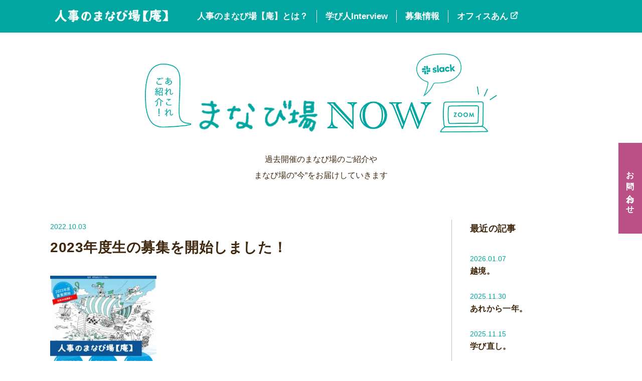

--- FILE ---
content_type: text/html; charset=UTF-8
request_url: https://oan.co.jp/anworks/2740
body_size: 8169
content:
<!DOCTYPE html>
<html>
<head>
<meta charset="utf-8">
<meta http-equiv="X-UA-Compatible" content="IE=edge, chrome=1">
<meta name="viewport" content="width=device-width, initial-scale=1.0">
    <title>人事のまなび場【庵】｜株式会社オフィスあん</title>
	
<!-- Google tag (gtag.js) -->
<script async src="https://www.googletagmanager.com/gtag/js?id=G-6RTJZH6EHD"></script>
<script>
  window.dataLayer = window.dataLayer || [];
  function gtag(){dataLayer.push(arguments);}
  gtag('js', new Date());

  gtag('config', 'G-6RTJZH6EHD');
</script>

	<link href="https://oan.co.jp/cms/wp-content/themes/oan-v1/lp2205/common/css/contents.css?03" rel="stylesheet" type="text/css">
<meta name='robots' content='max-image-preview:large' />
<link rel="alternate" title="oEmbed (JSON)" type="application/json+oembed" href="https://oan.co.jp/wp-json/oembed/1.0/embed?url=https%3A%2F%2Foan.co.jp%2Fanworks%2F2740" />
<link rel="alternate" title="oEmbed (XML)" type="text/xml+oembed" href="https://oan.co.jp/wp-json/oembed/1.0/embed?url=https%3A%2F%2Foan.co.jp%2Fanworks%2F2740&#038;format=xml" />
<style id='wp-img-auto-sizes-contain-inline-css' type='text/css'>
img:is([sizes=auto i],[sizes^="auto," i]){contain-intrinsic-size:3000px 1500px}
/*# sourceURL=wp-img-auto-sizes-contain-inline-css */
</style>
<style id='wp-emoji-styles-inline-css' type='text/css'>

	img.wp-smiley, img.emoji {
		display: inline !important;
		border: none !important;
		box-shadow: none !important;
		height: 1em !important;
		width: 1em !important;
		margin: 0 0.07em !important;
		vertical-align: -0.1em !important;
		background: none !important;
		padding: 0 !important;
	}
/*# sourceURL=wp-emoji-styles-inline-css */
</style>
<style id='wp-block-library-inline-css' type='text/css'>
:root{--wp-block-synced-color:#7a00df;--wp-block-synced-color--rgb:122,0,223;--wp-bound-block-color:var(--wp-block-synced-color);--wp-editor-canvas-background:#ddd;--wp-admin-theme-color:#007cba;--wp-admin-theme-color--rgb:0,124,186;--wp-admin-theme-color-darker-10:#006ba1;--wp-admin-theme-color-darker-10--rgb:0,107,160.5;--wp-admin-theme-color-darker-20:#005a87;--wp-admin-theme-color-darker-20--rgb:0,90,135;--wp-admin-border-width-focus:2px}@media (min-resolution:192dpi){:root{--wp-admin-border-width-focus:1.5px}}.wp-element-button{cursor:pointer}:root .has-very-light-gray-background-color{background-color:#eee}:root .has-very-dark-gray-background-color{background-color:#313131}:root .has-very-light-gray-color{color:#eee}:root .has-very-dark-gray-color{color:#313131}:root .has-vivid-green-cyan-to-vivid-cyan-blue-gradient-background{background:linear-gradient(135deg,#00d084,#0693e3)}:root .has-purple-crush-gradient-background{background:linear-gradient(135deg,#34e2e4,#4721fb 50%,#ab1dfe)}:root .has-hazy-dawn-gradient-background{background:linear-gradient(135deg,#faaca8,#dad0ec)}:root .has-subdued-olive-gradient-background{background:linear-gradient(135deg,#fafae1,#67a671)}:root .has-atomic-cream-gradient-background{background:linear-gradient(135deg,#fdd79a,#004a59)}:root .has-nightshade-gradient-background{background:linear-gradient(135deg,#330968,#31cdcf)}:root .has-midnight-gradient-background{background:linear-gradient(135deg,#020381,#2874fc)}:root{--wp--preset--font-size--normal:16px;--wp--preset--font-size--huge:42px}.has-regular-font-size{font-size:1em}.has-larger-font-size{font-size:2.625em}.has-normal-font-size{font-size:var(--wp--preset--font-size--normal)}.has-huge-font-size{font-size:var(--wp--preset--font-size--huge)}.has-text-align-center{text-align:center}.has-text-align-left{text-align:left}.has-text-align-right{text-align:right}.has-fit-text{white-space:nowrap!important}#end-resizable-editor-section{display:none}.aligncenter{clear:both}.items-justified-left{justify-content:flex-start}.items-justified-center{justify-content:center}.items-justified-right{justify-content:flex-end}.items-justified-space-between{justify-content:space-between}.screen-reader-text{border:0;clip-path:inset(50%);height:1px;margin:-1px;overflow:hidden;padding:0;position:absolute;width:1px;word-wrap:normal!important}.screen-reader-text:focus{background-color:#ddd;clip-path:none;color:#444;display:block;font-size:1em;height:auto;left:5px;line-height:normal;padding:15px 23px 14px;text-decoration:none;top:5px;width:auto;z-index:100000}html :where(.has-border-color){border-style:solid}html :where([style*=border-top-color]){border-top-style:solid}html :where([style*=border-right-color]){border-right-style:solid}html :where([style*=border-bottom-color]){border-bottom-style:solid}html :where([style*=border-left-color]){border-left-style:solid}html :where([style*=border-width]){border-style:solid}html :where([style*=border-top-width]){border-top-style:solid}html :where([style*=border-right-width]){border-right-style:solid}html :where([style*=border-bottom-width]){border-bottom-style:solid}html :where([style*=border-left-width]){border-left-style:solid}html :where(img[class*=wp-image-]){height:auto;max-width:100%}:where(figure){margin:0 0 1em}html :where(.is-position-sticky){--wp-admin--admin-bar--position-offset:var(--wp-admin--admin-bar--height,0px)}@media screen and (max-width:600px){html :where(.is-position-sticky){--wp-admin--admin-bar--position-offset:0px}}

/*# sourceURL=wp-block-library-inline-css */
</style><style id='global-styles-inline-css' type='text/css'>
:root{--wp--preset--aspect-ratio--square: 1;--wp--preset--aspect-ratio--4-3: 4/3;--wp--preset--aspect-ratio--3-4: 3/4;--wp--preset--aspect-ratio--3-2: 3/2;--wp--preset--aspect-ratio--2-3: 2/3;--wp--preset--aspect-ratio--16-9: 16/9;--wp--preset--aspect-ratio--9-16: 9/16;--wp--preset--color--black: #000000;--wp--preset--color--cyan-bluish-gray: #abb8c3;--wp--preset--color--white: #ffffff;--wp--preset--color--pale-pink: #f78da7;--wp--preset--color--vivid-red: #cf2e2e;--wp--preset--color--luminous-vivid-orange: #ff6900;--wp--preset--color--luminous-vivid-amber: #fcb900;--wp--preset--color--light-green-cyan: #7bdcb5;--wp--preset--color--vivid-green-cyan: #00d084;--wp--preset--color--pale-cyan-blue: #8ed1fc;--wp--preset--color--vivid-cyan-blue: #0693e3;--wp--preset--color--vivid-purple: #9b51e0;--wp--preset--gradient--vivid-cyan-blue-to-vivid-purple: linear-gradient(135deg,rgb(6,147,227) 0%,rgb(155,81,224) 100%);--wp--preset--gradient--light-green-cyan-to-vivid-green-cyan: linear-gradient(135deg,rgb(122,220,180) 0%,rgb(0,208,130) 100%);--wp--preset--gradient--luminous-vivid-amber-to-luminous-vivid-orange: linear-gradient(135deg,rgb(252,185,0) 0%,rgb(255,105,0) 100%);--wp--preset--gradient--luminous-vivid-orange-to-vivid-red: linear-gradient(135deg,rgb(255,105,0) 0%,rgb(207,46,46) 100%);--wp--preset--gradient--very-light-gray-to-cyan-bluish-gray: linear-gradient(135deg,rgb(238,238,238) 0%,rgb(169,184,195) 100%);--wp--preset--gradient--cool-to-warm-spectrum: linear-gradient(135deg,rgb(74,234,220) 0%,rgb(151,120,209) 20%,rgb(207,42,186) 40%,rgb(238,44,130) 60%,rgb(251,105,98) 80%,rgb(254,248,76) 100%);--wp--preset--gradient--blush-light-purple: linear-gradient(135deg,rgb(255,206,236) 0%,rgb(152,150,240) 100%);--wp--preset--gradient--blush-bordeaux: linear-gradient(135deg,rgb(254,205,165) 0%,rgb(254,45,45) 50%,rgb(107,0,62) 100%);--wp--preset--gradient--luminous-dusk: linear-gradient(135deg,rgb(255,203,112) 0%,rgb(199,81,192) 50%,rgb(65,88,208) 100%);--wp--preset--gradient--pale-ocean: linear-gradient(135deg,rgb(255,245,203) 0%,rgb(182,227,212) 50%,rgb(51,167,181) 100%);--wp--preset--gradient--electric-grass: linear-gradient(135deg,rgb(202,248,128) 0%,rgb(113,206,126) 100%);--wp--preset--gradient--midnight: linear-gradient(135deg,rgb(2,3,129) 0%,rgb(40,116,252) 100%);--wp--preset--font-size--small: 13px;--wp--preset--font-size--medium: 20px;--wp--preset--font-size--large: 36px;--wp--preset--font-size--x-large: 42px;--wp--preset--spacing--20: 0.44rem;--wp--preset--spacing--30: 0.67rem;--wp--preset--spacing--40: 1rem;--wp--preset--spacing--50: 1.5rem;--wp--preset--spacing--60: 2.25rem;--wp--preset--spacing--70: 3.38rem;--wp--preset--spacing--80: 5.06rem;--wp--preset--shadow--natural: 6px 6px 9px rgba(0, 0, 0, 0.2);--wp--preset--shadow--deep: 12px 12px 50px rgba(0, 0, 0, 0.4);--wp--preset--shadow--sharp: 6px 6px 0px rgba(0, 0, 0, 0.2);--wp--preset--shadow--outlined: 6px 6px 0px -3px rgb(255, 255, 255), 6px 6px rgb(0, 0, 0);--wp--preset--shadow--crisp: 6px 6px 0px rgb(0, 0, 0);}:where(.is-layout-flex){gap: 0.5em;}:where(.is-layout-grid){gap: 0.5em;}body .is-layout-flex{display: flex;}.is-layout-flex{flex-wrap: wrap;align-items: center;}.is-layout-flex > :is(*, div){margin: 0;}body .is-layout-grid{display: grid;}.is-layout-grid > :is(*, div){margin: 0;}:where(.wp-block-columns.is-layout-flex){gap: 2em;}:where(.wp-block-columns.is-layout-grid){gap: 2em;}:where(.wp-block-post-template.is-layout-flex){gap: 1.25em;}:where(.wp-block-post-template.is-layout-grid){gap: 1.25em;}.has-black-color{color: var(--wp--preset--color--black) !important;}.has-cyan-bluish-gray-color{color: var(--wp--preset--color--cyan-bluish-gray) !important;}.has-white-color{color: var(--wp--preset--color--white) !important;}.has-pale-pink-color{color: var(--wp--preset--color--pale-pink) !important;}.has-vivid-red-color{color: var(--wp--preset--color--vivid-red) !important;}.has-luminous-vivid-orange-color{color: var(--wp--preset--color--luminous-vivid-orange) !important;}.has-luminous-vivid-amber-color{color: var(--wp--preset--color--luminous-vivid-amber) !important;}.has-light-green-cyan-color{color: var(--wp--preset--color--light-green-cyan) !important;}.has-vivid-green-cyan-color{color: var(--wp--preset--color--vivid-green-cyan) !important;}.has-pale-cyan-blue-color{color: var(--wp--preset--color--pale-cyan-blue) !important;}.has-vivid-cyan-blue-color{color: var(--wp--preset--color--vivid-cyan-blue) !important;}.has-vivid-purple-color{color: var(--wp--preset--color--vivid-purple) !important;}.has-black-background-color{background-color: var(--wp--preset--color--black) !important;}.has-cyan-bluish-gray-background-color{background-color: var(--wp--preset--color--cyan-bluish-gray) !important;}.has-white-background-color{background-color: var(--wp--preset--color--white) !important;}.has-pale-pink-background-color{background-color: var(--wp--preset--color--pale-pink) !important;}.has-vivid-red-background-color{background-color: var(--wp--preset--color--vivid-red) !important;}.has-luminous-vivid-orange-background-color{background-color: var(--wp--preset--color--luminous-vivid-orange) !important;}.has-luminous-vivid-amber-background-color{background-color: var(--wp--preset--color--luminous-vivid-amber) !important;}.has-light-green-cyan-background-color{background-color: var(--wp--preset--color--light-green-cyan) !important;}.has-vivid-green-cyan-background-color{background-color: var(--wp--preset--color--vivid-green-cyan) !important;}.has-pale-cyan-blue-background-color{background-color: var(--wp--preset--color--pale-cyan-blue) !important;}.has-vivid-cyan-blue-background-color{background-color: var(--wp--preset--color--vivid-cyan-blue) !important;}.has-vivid-purple-background-color{background-color: var(--wp--preset--color--vivid-purple) !important;}.has-black-border-color{border-color: var(--wp--preset--color--black) !important;}.has-cyan-bluish-gray-border-color{border-color: var(--wp--preset--color--cyan-bluish-gray) !important;}.has-white-border-color{border-color: var(--wp--preset--color--white) !important;}.has-pale-pink-border-color{border-color: var(--wp--preset--color--pale-pink) !important;}.has-vivid-red-border-color{border-color: var(--wp--preset--color--vivid-red) !important;}.has-luminous-vivid-orange-border-color{border-color: var(--wp--preset--color--luminous-vivid-orange) !important;}.has-luminous-vivid-amber-border-color{border-color: var(--wp--preset--color--luminous-vivid-amber) !important;}.has-light-green-cyan-border-color{border-color: var(--wp--preset--color--light-green-cyan) !important;}.has-vivid-green-cyan-border-color{border-color: var(--wp--preset--color--vivid-green-cyan) !important;}.has-pale-cyan-blue-border-color{border-color: var(--wp--preset--color--pale-cyan-blue) !important;}.has-vivid-cyan-blue-border-color{border-color: var(--wp--preset--color--vivid-cyan-blue) !important;}.has-vivid-purple-border-color{border-color: var(--wp--preset--color--vivid-purple) !important;}.has-vivid-cyan-blue-to-vivid-purple-gradient-background{background: var(--wp--preset--gradient--vivid-cyan-blue-to-vivid-purple) !important;}.has-light-green-cyan-to-vivid-green-cyan-gradient-background{background: var(--wp--preset--gradient--light-green-cyan-to-vivid-green-cyan) !important;}.has-luminous-vivid-amber-to-luminous-vivid-orange-gradient-background{background: var(--wp--preset--gradient--luminous-vivid-amber-to-luminous-vivid-orange) !important;}.has-luminous-vivid-orange-to-vivid-red-gradient-background{background: var(--wp--preset--gradient--luminous-vivid-orange-to-vivid-red) !important;}.has-very-light-gray-to-cyan-bluish-gray-gradient-background{background: var(--wp--preset--gradient--very-light-gray-to-cyan-bluish-gray) !important;}.has-cool-to-warm-spectrum-gradient-background{background: var(--wp--preset--gradient--cool-to-warm-spectrum) !important;}.has-blush-light-purple-gradient-background{background: var(--wp--preset--gradient--blush-light-purple) !important;}.has-blush-bordeaux-gradient-background{background: var(--wp--preset--gradient--blush-bordeaux) !important;}.has-luminous-dusk-gradient-background{background: var(--wp--preset--gradient--luminous-dusk) !important;}.has-pale-ocean-gradient-background{background: var(--wp--preset--gradient--pale-ocean) !important;}.has-electric-grass-gradient-background{background: var(--wp--preset--gradient--electric-grass) !important;}.has-midnight-gradient-background{background: var(--wp--preset--gradient--midnight) !important;}.has-small-font-size{font-size: var(--wp--preset--font-size--small) !important;}.has-medium-font-size{font-size: var(--wp--preset--font-size--medium) !important;}.has-large-font-size{font-size: var(--wp--preset--font-size--large) !important;}.has-x-large-font-size{font-size: var(--wp--preset--font-size--x-large) !important;}
/*# sourceURL=global-styles-inline-css */
</style>

<style id='classic-theme-styles-inline-css' type='text/css'>
/*! This file is auto-generated */
.wp-block-button__link{color:#fff;background-color:#32373c;border-radius:9999px;box-shadow:none;text-decoration:none;padding:calc(.667em + 2px) calc(1.333em + 2px);font-size:1.125em}.wp-block-file__button{background:#32373c;color:#fff;text-decoration:none}
/*# sourceURL=/wp-includes/css/classic-themes.min.css */
</style>
<link rel='stylesheet' id='contact-form-7-css' href='https://oan.co.jp/cms/wp-content/plugins/contact-form-7/includes/css/styles.css?ver=4.0.3' type='text/css' media='all' />
<link rel='stylesheet' id='contact-form-7-confirm-css' href='https://oan.co.jp/cms/wp-content/plugins/contact-form-7-add-confirm/includes/css/styles.css?ver=1.3.9.6' type='text/css' media='all' />
<link rel='stylesheet' id='wp-pagenavi-css' href='https://oan.co.jp/cms/wp-content/plugins/wp-pagenavi/pagenavi-css.css?ver=2.70' type='text/css' media='all' />
<script type="text/javascript" src="https://oan.co.jp/cms/wp-includes/js/jquery/jquery.min.js?ver=3.7.1" id="jquery-core-js"></script>
<script type="text/javascript" src="https://oan.co.jp/cms/wp-includes/js/jquery/jquery-migrate.min.js?ver=3.4.1" id="jquery-migrate-js"></script>
<link rel="https://api.w.org/" href="https://oan.co.jp/wp-json/" /><link rel="alternate" title="JSON" type="application/json" href="https://oan.co.jp/wp-json/wp/v2/anworks/2740" /><link rel="EditURI" type="application/rsd+xml" title="RSD" href="https://oan.co.jp/cms/xmlrpc.php?rsd" />
<meta name="generator" content="WordPress 6.9" />
<link rel="canonical" href="https://oan.co.jp/anworks/2740" />
<link rel='shortlink' href='https://oan.co.jp/?p=2740' />
</head>
<body><a name="top" id="top"></a>
<div id="layout">
	<header class="detail_header">
		<div class="header_base">
			<h1><a href="/manabiba"><img src="/cms/wp-content/themes/oan-v1/lp2205/common/images/an_head_title.png" alt="人事のまなび場【庵】"></a></h1>
			<ul>
				<li><a href="/manabiba#aboutan">人事のまなび場【庵】とは？</a></li>
				<li><a href="/manabi_interview">学び人Interview</a></li>
				<li><a href="/manabiba/#application">募集情報</a></li>
				<li class="anlink"><a href="/" target="_blank">オフィスあん</a></li>
			</ul>
		</div>
	</header>
		<div class="menu">
		<span class="icon">menu</span>
	</div>
	<nav id="spnav" class="spnav2">
		<div class="spnav_inner">
			<h2 class="spv"><a href="/manabiba"><img src="/cms/wp-content/themes/oan-v1/lp2205/common/images/an_head_title.png" alt="人事のまなび場【庵】"></a></h2>
			<ul>
				<li><a href="/manabiba#aboutan">人事のまなび場【庵】とは？</a></li>
				<li><a href="/aninfo">まなび場【庵】からのお知らせ</a></li>
				<li><a href="/anworks">まなび場Now</a></li>
				<li><a href="/manabi_interview">学び人Interview</a></li>
				<li><a href="/manabiba/#application">募集情報</a></li>
				<li class="anlink"><a href="https://docs.google.com/forms/d/1wn6ZjgMk0hz4E-ZKHgrojZ7KifBMCz2pBbit0nzAc-w/edit" target="_blank">お申し込み</a></li>
				<li class="anlink"><a href="/" target="_blank">オフィスあん</a></li>
			</ul>
		</div>
	</nav>	<main>
		<div class="lp_title">
			<h2><a href="/anworks"><img src="https://oan.co.jp/cms/wp-content/themes/oan-v1/lp2205/common/images/manabiba_now_title.png" alt="これまでの人事のまなび場【庵】"></a></h2>
			<p>過去開催のまなび場のご紹介や<br>
				まなび場の”今”をお届けしていきます<br>
			</p>
		</div>
		
		<div class="an_detail_wrap">
			<h2 class="left_btitle"></h2>
			<div class="entry_contents">
				<article>

					<time>2022.10.03</time>
					<h2>2023年度生の募集を開始しました！</h2>
					<p><a href="https://oan.co.jp/cms/wp-content/uploads/2022/10/2b024be12e68cc19fc8980d3afa44f65.jpg"><img fetchpriority="high" decoding="async" class="alignnone size-medium wp-image-2741" src="https://oan.co.jp/cms/wp-content/uploads/2022/10/2b024be12e68cc19fc8980d3afa44f65-212x300.jpg" alt="" width="212" height="300" srcset="https://oan.co.jp/cms/wp-content/uploads/2022/10/2b024be12e68cc19fc8980d3afa44f65-212x300.jpg 212w, https://oan.co.jp/cms/wp-content/uploads/2022/10/2b024be12e68cc19fc8980d3afa44f65-724x1024.jpg 724w, https://oan.co.jp/cms/wp-content/uploads/2022/10/2b024be12e68cc19fc8980d3afa44f65-768x1086.jpg 768w, https://oan.co.jp/cms/wp-content/uploads/2022/10/2b024be12e68cc19fc8980d3afa44f65.jpg 794w" sizes="(max-width: 212px) 100vw, 212px" /></a></p>
<h2>2023年度生の募集を開始しました！</h2>
				</article>
				
				
				<div class="thumb_list">
					<h2 class="left_btitle">関連記事</h2>
					<div class="thumb_list_inner">
					</div>
				</div>
			</div>
			<div class="entry_nav">
				<h2>最近の記事</h2>
				<div class="entry_post_new">
					<article>
						<time>2026.01.07</time>
						<h3><a href="https://oan.co.jp/anworks/3418">越境。</a></h3>
					</article>
							<article>
						<time>2025.11.30</time>
						<h3><a href="https://oan.co.jp/anworks/3409">あれから一年。</a></h3>
					</article>
							<article>
						<time>2025.11.15</time>
						<h3><a href="https://oan.co.jp/anworks/3412">学び直し。</a></h3>
					</article>
							<article>
						<time>2025.09.10</time>
						<h3><a href="https://oan.co.jp/anworks/3358">企て。</a></h3>
					</article>
							<article>
						<time>2025.07.10</time>
						<h3><a href="https://oan.co.jp/anworks/3365">よん期…は実質5期生です。</a></h3>
					</article>
						</div>
				<h2>カテゴリー</h2>
				<ul>
<li><a href="/ancate/kobore">こぼれ話</a></li><li><a href="/ancate/kokokara">まずはここから！</a></li>				</ul>
			</div>
		</div>
		<p class="list_btn btns"><a href="/anworks">一覧に戻る</a></p>
	</main>


	<div class="home_side_apply"><a href="https://docs.google.com/forms/d/1Su-A3jE4FuLqjtsB2SWhy3hBvHDiwwEb9blc_Dcg_ys/viewform?edit_requested=true" target="_blank">お問い合わせ</a></div>
	<footer>
		<ul class="footer_nav">
			<li><a href="/aninfo">Information</a></li>
			<li><a href="/manabiba#aboutan">人事のまなび場【庵】とは？</a></li>
			<li><a href="/anworks">まなび場now</a></li>
			<li><a href="/manabi_interview">学び人Interview</a></li>
			<li><a href="/manabiba/#application">募集情報</a></li>
		</ul>
		<ul class="footer_logo">
			<li><a href="/"><img src="https://oan.co.jp/cms/wp-content/themes/oan-v1/lp2205/common/images/footer_logo1.png" alt="Office An"></a></li>
			<!--li><a href="/polasophy"><img src="https://oan.co.jp/cms/wp-content/themes/oan-v1/lp2205/common/images/footer_logo2.png" alt="ポラソフィ"></a></li-->
		</ul>
		<p class="copyright">Office An Co.,Ltd. All Rights Reserved.</p>
	</footer>
<script type="speculationrules">
{"prefetch":[{"source":"document","where":{"and":[{"href_matches":"/*"},{"not":{"href_matches":["/cms/wp-*.php","/cms/wp-admin/*","/cms/wp-content/uploads/*","/cms/wp-content/*","/cms/wp-content/plugins/*","/cms/wp-content/themes/oan-v1/*","/*\\?(.+)"]}},{"not":{"selector_matches":"a[rel~=\"nofollow\"]"}},{"not":{"selector_matches":".no-prefetch, .no-prefetch a"}}]},"eagerness":"conservative"}]}
</script>
<script type="text/javascript" src="https://oan.co.jp/cms/wp-content/plugins/contact-form-7/includes/js/jquery.form.min.js?ver=3.51.0-2014.06.20" id="jquery-form-js"></script>
<script type="text/javascript" id="contact-form-7-js-extra">
/* <![CDATA[ */
var _wpcf7 = {"loaderUrl":"https://oan.co.jp/cms/wp-content/plugins/contact-form-7/images/ajax-loader.gif","sending":"Sending ..."};
//# sourceURL=contact-form-7-js-extra
/* ]]> */
</script>
<script type="text/javascript" src="https://oan.co.jp/cms/wp-content/plugins/contact-form-7/includes/js/scripts.js?ver=4.0.3" id="contact-form-7-js"></script>
<script type="text/javascript" src="https://oan.co.jp/cms/wp-content/plugins/contact-form-7-add-confirm/includes/js/scripts.js?ver=1.3.9.6" id="contact-form-7-confirm-js"></script>
<script id="wp-emoji-settings" type="application/json">
{"baseUrl":"https://s.w.org/images/core/emoji/17.0.2/72x72/","ext":".png","svgUrl":"https://s.w.org/images/core/emoji/17.0.2/svg/","svgExt":".svg","source":{"concatemoji":"https://oan.co.jp/cms/wp-includes/js/wp-emoji-release.min.js?ver=6.9"}}
</script>
<script type="module">
/* <![CDATA[ */
/*! This file is auto-generated */
const a=JSON.parse(document.getElementById("wp-emoji-settings").textContent),o=(window._wpemojiSettings=a,"wpEmojiSettingsSupports"),s=["flag","emoji"];function i(e){try{var t={supportTests:e,timestamp:(new Date).valueOf()};sessionStorage.setItem(o,JSON.stringify(t))}catch(e){}}function c(e,t,n){e.clearRect(0,0,e.canvas.width,e.canvas.height),e.fillText(t,0,0);t=new Uint32Array(e.getImageData(0,0,e.canvas.width,e.canvas.height).data);e.clearRect(0,0,e.canvas.width,e.canvas.height),e.fillText(n,0,0);const a=new Uint32Array(e.getImageData(0,0,e.canvas.width,e.canvas.height).data);return t.every((e,t)=>e===a[t])}function p(e,t){e.clearRect(0,0,e.canvas.width,e.canvas.height),e.fillText(t,0,0);var n=e.getImageData(16,16,1,1);for(let e=0;e<n.data.length;e++)if(0!==n.data[e])return!1;return!0}function u(e,t,n,a){switch(t){case"flag":return n(e,"\ud83c\udff3\ufe0f\u200d\u26a7\ufe0f","\ud83c\udff3\ufe0f\u200b\u26a7\ufe0f")?!1:!n(e,"\ud83c\udde8\ud83c\uddf6","\ud83c\udde8\u200b\ud83c\uddf6")&&!n(e,"\ud83c\udff4\udb40\udc67\udb40\udc62\udb40\udc65\udb40\udc6e\udb40\udc67\udb40\udc7f","\ud83c\udff4\u200b\udb40\udc67\u200b\udb40\udc62\u200b\udb40\udc65\u200b\udb40\udc6e\u200b\udb40\udc67\u200b\udb40\udc7f");case"emoji":return!a(e,"\ud83e\u1fac8")}return!1}function f(e,t,n,a){let r;const o=(r="undefined"!=typeof WorkerGlobalScope&&self instanceof WorkerGlobalScope?new OffscreenCanvas(300,150):document.createElement("canvas")).getContext("2d",{willReadFrequently:!0}),s=(o.textBaseline="top",o.font="600 32px Arial",{});return e.forEach(e=>{s[e]=t(o,e,n,a)}),s}function r(e){var t=document.createElement("script");t.src=e,t.defer=!0,document.head.appendChild(t)}a.supports={everything:!0,everythingExceptFlag:!0},new Promise(t=>{let n=function(){try{var e=JSON.parse(sessionStorage.getItem(o));if("object"==typeof e&&"number"==typeof e.timestamp&&(new Date).valueOf()<e.timestamp+604800&&"object"==typeof e.supportTests)return e.supportTests}catch(e){}return null}();if(!n){if("undefined"!=typeof Worker&&"undefined"!=typeof OffscreenCanvas&&"undefined"!=typeof URL&&URL.createObjectURL&&"undefined"!=typeof Blob)try{var e="postMessage("+f.toString()+"("+[JSON.stringify(s),u.toString(),c.toString(),p.toString()].join(",")+"));",a=new Blob([e],{type:"text/javascript"});const r=new Worker(URL.createObjectURL(a),{name:"wpTestEmojiSupports"});return void(r.onmessage=e=>{i(n=e.data),r.terminate(),t(n)})}catch(e){}i(n=f(s,u,c,p))}t(n)}).then(e=>{for(const n in e)a.supports[n]=e[n],a.supports.everything=a.supports.everything&&a.supports[n],"flag"!==n&&(a.supports.everythingExceptFlag=a.supports.everythingExceptFlag&&a.supports[n]);var t;a.supports.everythingExceptFlag=a.supports.everythingExceptFlag&&!a.supports.flag,a.supports.everything||((t=a.source||{}).concatemoji?r(t.concatemoji):t.wpemoji&&t.twemoji&&(r(t.twemoji),r(t.wpemoji)))});
//# sourceURL=https://oan.co.jp/cms/wp-includes/js/wp-emoji-loader.min.js
/* ]]> */
</script>
<!-- CDN CSS -->
<link rel="stylesheet" href="//cdn.jsdelivr.net/npm/modal-video@2.4.2/css/modal-video.min.css" />
<!-- CDN jQuery -->
<script type="text/javascript" src="//cdn.jsdelivr.net/npm/jquery@3.6.0/dist/jquery.min.js"></script>
<script type="text/javascript" src="//cdn.jsdelivr.net/npm/modal-video@2.4.2/js/jquery-modal-video.min.js"></script>
<link href="https://oan.co.jp/cms/wp-content/themes/oan-v1/lp2205/common/js/slick/slick.css" rel="stylesheet" type="text/css">
<link href="https://oan.co.jp/cms/wp-content/themes/oan-v1/lp2205/common/js/slick/slick-theme.css" rel="stylesheet" type="text/css">
<script src="https://oan.co.jp/cms/wp-content/themes/oan-v1/lp2205/common/js/slick/slick.js"></script>
<script>
(function () {
  if ($(".js-modal-video").length) { //クラス名js-modal-videoがあれば以下を実行
    $(".js-modal-video").modalVideo({
      channel: "youtube",
      youtube: {
        rel: 0,
        autoplay: 0,
      },
    });
  }
})();

$(".home_slide_banner ul").slick({
	dots: true,
	infinite: true,
	slidesToShow: 3,
	slidesToScroll: 3,
	dots: true,
	arrows:false,
	autoplay:true,
	autoplaySpeed:5000,
		responsive: [
			{
				breakpoint: 750, // 480〜767px以下のサイズに適用
				settings: {
					slidesToShow: 2,
					slidesToScroll: 2,
				},
			},
			{
				breakpoint: 480, // 〜479px以下のサイズに適用
				settings: "unslick",
			},
		],
});
$(window).on("resize orientationchange", function () {
  $(".home_slide_banner ul").slick("resize");
});
</script>
<script src="https://oan.co.jp/cms/wp-content/themes/oan-v1/lp2205/common/js/common.js"></script>
</body>
</html>


--- FILE ---
content_type: text/css
request_url: https://oan.co.jp/cms/wp-content/themes/oan-v1/lp2205/common/css/contents.css?03
body_size: 11833
content:
@charset "UTF-8";@import url("https://fonts.googleapis.com/css2?family=Noto+Serif+JP:wght@400;700&display=swap");@import url("http://fonts.cdnfonts.com/css/dk-kaikoura");article,aside,details,figcaption,figure,footer,header,hgroup,nav,section{display:block}audio[controls],canvas,video{display:inline-block;*display:inline;zoom:1}html{font-size:100%;overflow-y:scroll;-webkit-tap-highlight-color:rgba(0,0,0,0);-webkit-text-size-adjust:100%;-ms-text-size-adjust:100%}body{margin:0}body,button,input,select,textarea{font-family:sans-serif}a:focus{outline:thin dotted}a:active,a:hover{outline:0}abbr[title]{border-bottom:1px dotted}b,strong{font-weight:bold}blockquote{margin:1em 40px}dfn{font-style:italic}mark{background:#ff0;color:#000}code,kbd,pre,samp{font-family:monospace,monospace;_font-family:"courier new",monospace;font-size:1em}pre{white-space:pre;white-space:pre-wrap;word-wrap:break-word}q{quotes:none}q:after,q:before{content:"";content:none}small{font-size:75%}sub,sup{font-size:75%;line-height:0;position:relative;vertical-align:baseline}sup{top:-0.5em}sub{bottom:-0.25em}ol,ul{margin:1em 0;padding:0 0 0 40px}dd{margin:0 0 0 40px}nav ol,nav ul{}img{border:0;-ms-interpolation-mode:bicubic}svg:not(:root){overflow:hidden}figure{margin:0}form{margin:0}fieldset{margin:0 2px;padding:0.35em 0.625em 0.75em}legend{border:0;*margin-left:-7px}button,input,select,textarea{font-size:100%;margin:0;vertical-align:baseline;*vertical-align:middle}button,input{line-height:normal;*overflow:visible}button,input[type=button],input[type=reset],input[type=submit]{cursor:pointer;-webkit-appearance:button}input[type=checkbox],input[type=radio]{-webkit-box-sizing:border-box;box-sizing:border-box}input[type=search]{-webkit-appearance:textfield;-webkit-box-sizing:content-box;box-sizing:content-box}input[type=search]::-webkit-search-decoration{-webkit-appearance:none}button::-moz-focus-inner,input::-moz-focus-inner{border:0;padding:0}textarea{overflow:auto;vertical-align:top}table{border-collapse:collapse;border-spacing:0}body,html{width:100%;height:100%}body{margin:0px;padding:0px;font-family:"游ゴシック Medium","Yu Gothic Medium","游ゴシック体",YuGothic,"Noto Sans","ヒラギノ角ゴ Pro","Hiragino Kaku Gothic Pro","メイリオ","Meiryo",sans-serif;font-size:16px;text-align:left;font-weight:normal}h1,h2,h3,h4,h5,h6{margin:0px;padding:0px;font-size:18px;line-height:2em;letter-spacing:0.02em;font-weight:bold;color:#40280E}hr{display:none}ul{margin:0;padding:0}ul li{margin:0;padding:0}address,dd,dt,figcaption,li,p,td,th,time{margin:0px;padding:0px;font-size:16px;line-height:2em;color:#40280E}td p,th p{font-size:100%}p{margin-bottom:2em}a{color:#40280E;text-decoration:underline;outline:none}a.outline:focus{outline:1px dotted}a:focus{outline:none}a:hover{text-decoration:none}a img{margin:0px;padding:0px;border:none}ol li p,ol li table tr td,ol li table tr th,table tr td ol li,table tr td ol li p,table tr td p,table tr td ul li,table tr td ul li p,ul li p{font-size:100%}ol.lmnone,ul.lmnone{margin:0;padding:0;list-style:none}ol.fllist li,ul.fllist li{float:left;list-style:none}dl.table1 dt,dl.table2 dt{margin:0;margin-right:-110px;float:left;clear:both;display:inline;width:110px}dl.table1 dd{margin-left:110px}dl.table1{min-height:1px;_height:1%}dl.table1:after{height:0;visibility:hidden;content:".";display:block;clear:both}dl.table2 dt{width:120px;margin-right:-120px}dl.table2 dd{margin-left:120px}form{margin:0;padding:0}.cf:after,.cf:before{content:"";display:table}.cf:after{clear:both}.cf{zoom:1}#layout{width:100%;height:100%;padding:0;margin:0}.dwrap{position:relative;clear:both}.dleft{float:left}.dright{float:right}.pt-15{padding-top:-15px}.pt0{padding-top:0}.pt1em{padding-top:1em}.pt2em{padding-top:2em}.pt3em{padding-top:3em}.pt5{padding-top:5px}.pt10{padding-top:10px}.pt15{padding-top:15px}.pt20{padding-top:20px}.pt25{padding-top:25px}.pt30{padding-top:30px}.pt35{padding-top:35px}.pt40{padding-top:40px}.pt45{padding-top:45px}.pt50{padding-top:50px}.pt55{padding-top:55px}.pt60{padding-top:60px}.pt65{padding-top:65px}.pt70{padding-top:70px}.pt75{padding-top:75px}.pt80{padding-top:80px}.pt85{padding-top:85px}.pt124{padding-top:124px}.pb0{padding-bottom:0!important}.pb1em{padding-bottom:1em}.pb2em{padding-bottom:2em}.pb3em{padding-bottom:3em}.pb4em{padding-bottom:4em}.pb5em{padding-bottom:5em}.pb6em{padding-bottom:6em}.pb5{padding-bottom:5px}.pb10{padding-bottom:10px}.pb15{padding-bottom:15px}.pb20{padding-bottom:20px}.pb25{padding-bottom:25px}.pb30{padding-bottom:30px}.pb35{padding-bottom:35px}.pb40{padding-bottom:40px}.pb45{padding-bottom:45px}.pb50{padding-bottom:50px}.pb55{padding-bottom:55px}.pb60{padding-bottom:60px}.pb65{padding-bottom:65px}.pb70{padding-bottom:70px}.pb75{padding-bottom:75px}.pb80{padding-bottom:80px}.pb85{padding-bottom:85px}.pb120{padding-bottom:120px}.mt0{margin-top:0}.mt1em{margin-top:1em}.mt2em{margin-top:2em}.mt3em{margin-top:3em}.mt4em{margin-top:4em}.mt5em{margin-top:5em}.mt6em{margin-top:6em}.mt7em{margin-top:7em}.mt8em{margin-top:8em}.mt9em{margin-top:9em}.mt5{margin-top:5px}.mt10{margin-top:10px}.mt15{margin-top:15px}.mt20{margin-top:20px}.mt25{margin-top:25px}.mt30{margin-top:30px}.mt35{margin-top:35px}.mt40{margin-top:40px}.mt45{margin-top:45px}.mt50{margin-top:50px}.mt55{margin-top:55px}.mt60{margin-top:60px}.mt65{margin-top:65px}.mt70{margin-top:70px}.mt75{margin-top:75px}.mt80{margin-top:80px}.mt85{margin-top:85px}.mt120{margin-top:120px!important}.mb0{margin-bottom:0!important}.mb1em{margin-bottom:1em}.mb2em{margin-bottom:2em}.mb3em{margin-bottom:3em}.mb4em{margin-bottom:4em}.mb5em{margin-bottom:5em}.mb6em{margin-bottom:6em}.mb7em{margin-bottom:7em}.mb8em{margin-bottom:8em}.mb9em{margin-bottom:9em}.mb7{margin-bottom:7px}.mb5{margin-bottom:5px}.mb10{margin-bottom:10px}.mb15{margin-bottom:15px}.mb20{margin-bottom:20px}.mb25{margin-bottom:25px}.mb30{margin-bottom:30px}.mb35{margin-bottom:35px}.mb40{margin-bottom:40px}.mb45{margin-bottom:45px}.mb50{margin-bottom:50px}.mb55{margin-bottom:55px}.mb60{margin-bottom:60px}.mb65{margin-bottom:65px}.mb70{margin-bottom:70px}.mb75{margin-bottom:75px}.mb80{margin-bottom:80px}.mb85{margin-bottom:85px}.mb90{margin-bottom:90px}.mb95{margin-bottom:95px}.mb120{margin-bottom:120px}.pl1em{padding-left:1em}.ml1em{margin-left:1em}.rp0{padding-right:0}.rm0{margin-right:0}.pr10{padding-right:10px}.pr20{padding-right:20px}.pr35{padding-right:35px}.pr50{padding-right:50px}.pl15{padding-left:15px}.pl20{padding-left:20px}.pl25{padding-left:25px}.pl30{padding-left:30px}.pl340{padding-left:340px}.bb5{border-bottom:5px solid #78BE00}.bt5{border-top:5px solid #78BE00;padding-top:70px}.f11{font-size:11px!important}.f12{font-size:12px!important}.red{color:red}.text-right{text-align:right}.text-rightb{font-weight:bold;text-align:right}.tcenter{text-align:center}body{_zoom:0.7}.pcv{display:block}@media screen and (max-width:750px){.pcv{display:none!important}}.pcvin{display:inline-block}@media screen and (max-width:750px){.pcvin{display:none}}.spv{display:none}@media screen and (max-width:750px){.spv{display:block}}img{max-width:100%;height:auto}.inview.fade{opacity:0;-webkit-transform:translate(0,30px);transform:translate(0,30px);-webkit-transition:0.3s;transition:0.3s}.inview.fade.show{opacity:1;-webkit-transform:translate(0,0);transform:translate(0,0);-webkit-transition-delay:0.3s;transition-delay:0.3s}.inview.fade2{opacity:0;-webkit-transform:translate(0,30px);transform:translate(0,30px);-webkit-transition:0.5s;transition:0.5s}.inview.fade2.show{opacity:1;-webkit-transform:translate(0,0);transform:translate(0,0);-webkit-transition-delay:0.5s;transition-delay:0.5s}.inview.fade3{opacity:0;-webkit-transform:translate(0,30px);transform:translate(0,30px);-webkit-transition:0.7s;transition:0.7s}.inview.fade3.show{opacity:1;-webkit-transform:translate(0,0);transform:translate(0,0);-webkit-transition-delay:0.7s;transition-delay:0.7s}.inview.fade4{opacity:0;-webkit-transform:translate(0,30px);transform:translate(0,30px);-webkit-transition:0.9s;transition:0.9s}.inview.fade4.show{opacity:1;-webkit-transform:translate(0,0);transform:translate(0,0);-webkit-transition-delay:0.9s;transition-delay:0.9s}.inview.left{opacity:0;-webkit-transform:translateX(-30px);transform:translateX(-30px);-webkit-transition:0.5s;transition:0.5s}.inview.left.show{opacity:1;-webkit-transform:translateX(0);transform:translateX(0);-webkit-transition-delay:0.5s;transition-delay:0.5s}.inview.right{opacity:0;-webkit-transform:translateX(30px);transform:translateX(30px);-webkit-transition:0.5s;transition:0.5s}.inview.right.show{opacity:1;-webkit-transform:translateX(0);transform:translateX(0);-webkit-transition-delay:0.5s;transition-delay:0.5s}.inview.right2{opacity:0;-webkit-transform:translateX(30px);transform:translateX(30px);-webkit-transition:0.7s;transition:0.7s}.inview.right2.show{opacity:1;-webkit-transform:translateX(0);transform:translateX(0);-webkit-transition-delay:0.7s;transition-delay:0.7s}.inview.right3{opacity:0;-webkit-transform:translateX(30px);transform:translateX(30px);-webkit-transition:0.9s;transition:0.9s}.inview.right3.show{opacity:1;-webkit-transform:translateX(0);transform:translateX(0);-webkit-transition-delay:0.9s;transition-delay:0.9s}.inview.d1.show{-webkit-transition-delay:0.5s;transition-delay:0.5s}.inview.d2.show{-webkit-transition-delay:0.8s;transition-delay:0.8s}.inview.d3.show{-webkit-transition-delay:1.2s;transition-delay:1.2s}.inview.top:after{position:absolute;top:0;left:0;content:"";width:100%;height:100%;background-color:#f2f2f2;z-index:2;-webkit-transition:all 0.4s cubic-bezier(0,0.48,0.24,0.96);transition:all 0.4s cubic-bezier(0,0.48,0.24,0.96)}.inview.top:before{position:absolute;top:0;left:0;content:"";width:100%;height:100%;z-index:2;-webkit-transition:all 0.4s cubic-bezier(0,0.48,0.24,0.96);transition:all 0.4s cubic-bezier(0,0.48,0.24,0.96)}.inview.top.show:after,.inview.top.show:before{-webkit-transform:translateX(100%);transform:translateX(100%)}.image.inview.top.show:after,.image.inview.top.show:before{-webkit-transition-delay:0.2s;transition-delay:0.2s}#is-loading{top:0;left:0;z-index:50;position:relative}#loading{position:fixed;background:#FDFDFD;width:100%;height:100vh}#loading .loadcopy{width:80px;position:absolute;text-align:center;top:50%;left:50%;-webkit-transform:translate(-50%,-50%);transform:translate(-50%,-50%)}#loading svg{display:none;width:auto;height:80px;margin:0 auto}@media screen and (max-width:750px){#loading .loadcopy{max-width:75%;height:auto}}.contents,footer,main{position:relative;clear:both;width:100%;margin:0 auto;padding:0;text-align:left;-webkit-box-sizing:border-box;box-sizing:border-box}main{z-index:1}.detail_header{background:#00A69F}.detail_header .header_base{width:1080px;margin:0 auto;display:-ms-flexbox;display:-webkit-box;display:flex;-ms-flex-pack:start;-webkit-box-pack:start;justify-content:flex-start;-ms-flex-align:center;-webkit-box-align:center;align-items:center;-ms-flex-wrap:wrap;flex-wrap:wrap}.detail_header h1{width:243px;margin-right:50px;line-height:0;font-size:0;padding:13px 0 18px 0}.detail_header ul{list-style:none;display:-ms-flexbox;display:-webkit-box;display:flex;-ms-flex-pack:justify;-webkit-box-pack:justify;justify-content:space-between;-ms-flex-align:center;-webkit-box-align:center;align-items:center}.detail_header ul li{font-size:17px;font-weight:bold;line-height:1.5em;margin-right:1em;padding-right:1em;border-right:1px solid #FFF}.detail_header ul li a{display:inline-block;text-decoration:none;color:#FFF;-webkit-transition:all 0.2s;transition:all 0.2s}.detail_header ul li a:hover{opacity:0.5}.detail_header ul li:last-child{border:none;margin-right:0}.detail_header ul li.anlink a{background:url(/cms/wp-content/themes/oan-v1/lp2205/common/images/icon_other.png) no-repeat top 0.2em right;background-size:15px;padding-right:1.2em}@media screen and (max-width:1160px){.detail_header .header_base{width:90%;display:-ms-flexbox;display:-webkit-box;display:flex;-ms-flex-pack:justify;-webkit-box-pack:justify;justify-content:space-between;-ms-flex-align:center;-webkit-box-align:center;align-items:center;-ms-flex-wrap:wrap;flex-wrap:wrap}.detail_header .header_base h1{width:21vw;margin-right:0}.detail_header .header_base ul li{font-size:1.5vw;margin-right:1.5vw;padding-right:1.5vw}}@media screen and (max-width:750px){.detail_header .header_base{width:90%}.detail_header .header_base h1{width:210px}.detail_header .header_base ul{display:none}}.menu{display:none;position:fixed;width:30px;height:24px;right:6.7vw;top:7vw;cursor:pointer;margin:0px;z-index:40}.menu .icon,.menu:after,.menu:before{position:absolute;top:0;left:0;width:30px;height:1px;background-color:#000;text-indent:-9999px;display:inline-block;-webkit-transition:all 0.4s;transition:all 0.4s;-webkit-box-sizing:border-box;box-sizing:border-box}.menu:after{content:"";top:11px;background:#000}.menu:before{content:"";top:23px;background:#000}.menu .open{display:block}.menu .close{display:none}.menu.bk .icon,.menu.bk:after,.menu.bk:before{background-color:#000}.menu.bk:after{background:#000}.menu.bk:before{background:#000}.menu.on:before{-webkit-transform:translateY(0) rotate(-45deg);transform:translateY(-7px) rotate(-45deg);background-color:#FFF;width:28px}.menu.on:after{filter:alpha(opacity=0);-moz-opacity:0;opacity:0;-webkit-transition:0.2s;transition:0.2s}.menu.on .icon{-webkit-transform:translateY(0) rotate(45deg);transform:translateY(15px) rotate(45deg);background-color:#FFF}.menu.on .open{display:none}.menu.on .close{display:block}.menu p{display:none}@media screen and (max-width:750px){.menu{display:block}}.spnav2{display:none;position:fixed;top:0;left:0;width:100%;height:100%;margin:0;background:#01A6A0;overflow-y:auto;z-index:38}.spnav2 h2{position:relative;width:55vw;padding:0;margin:0 auto 8vw auto}.spnav2 h2 img{width:100%}.spnav2 .spnav_inner{position:relative;padding-top:11.7vw}.spnav2 .spnav_inner h3{color:#FFF;width:90%;font-size:4.2vw;margin:0 auto 0.3em auto;font-weight:normal}.spnav2 .spnav_inner h3 a{color:#FFF;text-decoration:none}.spnav2 .spnav_inner ul{text-align:center}.spnav2 .spnav_inner ul li{font-size:4.2vw;text-align:center;margin-bottom:1em;font-weight:bold}.spnav2 .spnav_inner ul li a{display:block;color:#FFF;text-decoration:none}.spnav2 .spnav_inner ul li a:hover{opacity:0.5}.spnav2 .spnav_inner .spnav_normal{width:90%;margin:0 auto;display:-ms-flexbox;display:-webkit-box;display:flex;-ms-flex-pack:justify;-webkit-box-pack:justify;justify-content:space-between;-ms-flex-align:start;-webkit-box-align:start;align-items:flex-start;-ms-flex-wrap:wrap;flex-wrap:wrap}.spnav2 .spnav_inner .spnav_normal li{list-style:none;font-size:4.2vw;margin-bottom:1.5em;width:46%;text-align:left;font-size:4.2vw;border-bottom:2px solid #FFF}.spnav2 .spnav_inner .spnav_normal li a{color:#FFF;text-decoration:none;display:block;padding:0.4em 0}.spnav2 .spnav_inner .spnav_normal li a:hover{color:#FFF}.spnav2 .spnav_inner .prize_ynav{width:90%;margin:0 auto;display:-ms-flexbox;display:-webkit-box;display:flex;-ms-flex-pack:justify;-webkit-box-pack:justify;justify-content:space-between;-ms-flex-align:start;-webkit-box-align:start;align-items:flex-start;-ms-flex-wrap:wrap;flex-wrap:wrap}.spnav2 .spnav_inner .prize_ynav li{width:31%;font-size:3.2vw;text-align:center;list-style:none;margin:0 0 3vw 0;border:1px solid #FFF}.spnav2 .spnav_inner .prize_ynav li a{padding:0.3em 0;display:block;color:#FFF;text-decoration:none}footer .footer_nav{width:100%;background:#00A69F;padding:20px 0;display:-ms-flexbox;display:-webkit-box;display:flex;-ms-flex-pack:center;-webkit-box-pack:center;justify-content:center;-ms-flex-align:center;-webkit-box-align:center;align-items:center}footer .footer_nav li{list-style:none;line-height:1.5em;font-size:17px}footer .footer_nav li a{display:inline-block;border-right:1px solid #FFF;text-decoration:none;color:#FFF;font-weight:bold;padding:0 1em;-webkit-transition:all 0.2s;transition:all 0.2s}footer .footer_nav li a:hover{opacity:0.5}footer .footer_logo{margin:45px 0;display:-ms-flexbox;display:-webkit-box;display:flex;-ms-flex-pack:center;-webkit-box-pack:center;justify-content:center;-ms-flex-align:center;-webkit-box-align:center;align-items:center}footer .footer_logo li{list-style:none}footer .footer_logo li:first-child{width:194px}footer .footer_logo li:nth-child(2){width:183px}footer .footer_logo li a{-webkit-transition:all 0.2s;transition:all 0.2s}footer .footer_logo li a:hover{opacity:0.5}@media screen and (max-width:750px){footer .footer_nav{display:none}footer .footer_logo{display:block}footer .footer_logo li{margin-right:auto;margin-left:auto}footer .footer_logo li:first-child{width:194px}footer .footer_logo li:nth-child(2){width:183px;margin:0 auto}}@media screen and (max-width:1280px){.footer_base{width:90%}}@media screen and (max-width:760px){.footer_base{display:none}}.copyright{text-align:center;font-size:14px;margin:0;padding-bottom:50px}@media screen and (max-width:760px){.copyright{padding-bottom:33vw}}.contents{position:relative;width:1080px;margin:0 auto}.home_header{display:-ms-flexbox;display:-webkit-box;display:flex;-ms-flex-pack:justify;-webkit-box-pack:justify;justify-content:space-between;-ms-flex-align:start;-webkit-box-align:start;align-items:flex-start;-ms-flex-wrap:wrap;flex-wrap:wrap}.home_header figure{width:50%;line-height:0;font-size:0}.home_header figure img{width:100%}.home_header .home_banner_news{width:50%}.home_header ul{width:100%;display:-ms-flexbox;display:-webkit-box;display:flex;-ms-flex-pack:justify;-webkit-box-pack:justify;justify-content:space-between;-ms-flex-align:start;-webkit-box-align:start;align-items:flex-start;-ms-flex-wrap:wrap;flex-wrap:wrap}.home_header ul li{width:50%;line-height:0;font-size:0;list-style:none}.home_header ul li img{width:100%}.home_header ul li a{-webkit-transition:all 0.2s;transition:all 0.2s}.home_header ul li a:hover{opacity:0.5}.home_header .header_one_news{background:#01A6A0;width:100%;padding:22px 0}.home_header .header_one_news article{width:1080px;margin:0 auto;display:-ms-flexbox;display:-webkit-box;display:flex;-ms-flex-pack:start;-webkit-box-pack:start;justify-content:flex-start;-ms-flex-align:center;-webkit-box-align:center;align-items:center}.home_header .header_one_news article h2{font-size:20px;color:#FFF;margin-right:2em;line-height:1.2em}.home_header .header_one_news article time{font-style:normal;display:inline-block;font-size:14px;color:#FFF;font-weight:bold;line-height:1.4em}.home_header .header_one_news article h3{margin:0;font-size:16px;margin-left:1em;padding-left:1em;border-left:1px solid #FFF;line-height:1.2em}.home_header .header_one_news article h3 a{color:#FFF;text-decoration:none;-webkit-transition:all 0.2s;transition:all 0.2s}.home_header .header_one_news article h3 a:hover{opacity:0.5}.home_header .home_head_news{position:relative;padding:1.66vw 2.08vw;background:url(/cms/wp-content/themes/oan-v1/lp2205/common/images/home_news_back.jpg)}.home_header .home_head_news div{height:11.67vw;overflow-y:scroll;overflow-x:hidden}.home_header .home_head_news article{border-bottom:1px dashed #5D5D5D;padding:0.7em 0;display:-ms-flexbox;display:-webkit-box;display:flex;-ms-flex-pack:justify;-webkit-box-pack:justify;justify-content:space-between;-ms-flex-align:start;-webkit-box-align:start;align-items:flex-start}.home_header .home_head_news article time{width:6em;font-size:1vw;padding-top:0.15em}.home_header .home_head_news article p{font-size:1.16vw;margin:0}.home_header .home_head_news article p a{display:block;width:5.5em;text-align:center;background:#19867E;color:#FFF;padding:0.3em 0 0.2em 0;line-height:1.2em;border-radius:7px;text-decoration:none}.home_header .home_head_news article h4{font-size:1.16vw;line-height:1.5em;padding-top:0.07em;width:calc(100% - 12.5em)}.home_header .home_head_news article h4 a{text-decoration:none}@media screen and (max-width:1160px){.home_header .header_one_news{padding:1.9vw 0}.home_header .header_one_news article{width:90%}.home_header .header_one_news article h2{font-size:1.72vw}.home_header .header_one_news article time{font-size:1.3vw}.home_header .header_one_news article h3{font-size:1.4vw}}@media screen and (max-width:750px){.home_header figure{width:100%;-webkit-box-ordinal-group:2;-ms-flex-order:1;order:1}.home_header .home_banner_news{width:100%;-webkit-box-ordinal-group:4;-ms-flex-order:3;order:3}.home_header .header_one_news{-webkit-box-ordinal-group:3;-ms-flex-order:2;order:2;padding:4vw 0 5.5vw 0}.home_header .header_one_news article{-ms-flex-wrap:wrap;flex-wrap:wrap}.home_header .header_one_news article h2{font-size:4.2vw;width:100%;margin-bottom:0.5em}.home_header .header_one_news article time{font-size:3.6vw;width:5em}.home_header .header_one_news article h3{font-size:4.1vw;-webkit-box-sizing:border-box;box-sizing:border-box;width:calc(100% - 6em)}.home_header .home_head_news{display:none}}.home_manabi_an{padding:60px 0}.home_manabi_an h2{width:62.5%;margin:0 auto 45px auto}.home_manabi_an h3{width:64.6%;margin:0 auto 45px auto}.home_manabi_an .home_an_item{position:relative;margin-bottom:25px}.home_manabi_an .home_an_item article{width:80%;margin:0 auto}.home_manabi_an .home_an_item article a{display:block;text-decoration:none;-webkit-transition:all 0.2s;transition:all 0.2s}.home_manabi_an .home_an_item article a:hover{opacity:0.5}.home_manabi_an .home_an_item article figure{line-height:0;font-size:0;margin-bottom:10px}.home_manabi_an .home_an_item article figure img{width:100%}.home_manabi_an .home_an_item article h4{text-align:right;font-size:16px;font-weight:normal}.home_manabi_an aside{position:absolute;right:-12%;top:180px;width:33%}.home_manabi_an.detail_movie h2{width:46.4%;line-height:0;font-size:0;margin-bottom:12px}.home_manabi_an.detail_movie h3{text-align:center;color:#BB5086;font-size:39px;width:100%;line-height:1em;margin-bottom:20px}.home_manabi_an.detail_movie p{width:100%;text-align:center;font-size:16px;margin-bottom:70px}.home_manabi_an.detail_movie h4{text-align:left}.home_manabi_an.detail_movie aside{width:129px;right:90px}@media screen and (max-width:1340px){.home_manabi_an{width:100%;overflow:hidden}.home_manabi_an.detail_movie{width:1080px}.home_manabi_an aside{right:-3vw;top:18vw;width:25%}.home_manabi_an .home_an_item article h4{font-size:1.4vw}}@media screen and (max-width:1160px){.home_manabi_an.detail_movie{width:90%}.home_manabi_an.detail_movie aside{top:24vw}}@media screen and (max-width:920px){.home_manabi_an.detail_movie aside{top:29vw}}@media screen and (max-width:750px){.home_manabi_an{padding:0;padding-top:56vw}.home_manabi_an.detail_movie{padding-top:12vw}.home_manabi_an.detail_movie h2{width:90%}.home_manabi_an.detail_movie p{font-size:3.7vw}.home_manabi_an.detail_movie aside{display:none}.home_manabi_an aside{position:absolute;right:-14vw;top:0;width:91vw}.home_manabi_an h2{width:86.4vw;margin:0 auto 6vw auto}.home_manabi_an h3{display:none}.home_manabi_an .home_an_item{margin-bottom:5vw}.home_manabi_an .home_an_item article{width:84vw}.home_manabi_an .home_an_item article h4{font-size:3.7vw;text-align:left}}.home_about h2{width:90%;margin:0 auto 55px auto}.home_about aside{position:absolute;right:-20px;top:360px;width:129px}.home_about .pp_btn{margin:0 auto 10px auto}.home_about .centermb100{text-align:center;margin-bottom:100px}.home_about .home_point_wrap{width:88%;margin:0 auto 70px auto}.home_about .home_point_wrap article{position:relative;background:url(/cms/wp-content/themes/oan-v1/lp2205/common/images/home_point_line.gif) repeat-x center bottom;background-size:100%;padding:10px 0 20px 5.6%;display:-ms-flexbox;display:-webkit-box;display:flex;-ms-flex-pack:start;-webkit-box-pack:start;justify-content:flex-start;-ms-flex-align:center;-webkit-box-align:center;align-items:center}.home_about .home_point_wrap article p{margin:0 3% 0 0;line-height:0;font-size:0;width:13.7%}.home_about .home_point_wrap article h3{line-height:0;font-size:0;width:61%}@media screen and (max-width:1160px){.home_about{width:100%}.home_about aside{right:0;top:31vw;width:11.2vw}}@media screen and (max-width:750px){.home_about h2{width:95%;margin:0 0 7vw 1%}.home_about aside{display:none}.home_about .home_point_wrap{width:88%;margin:0 auto 70px auto}.home_about .home_point_wrap article{padding:5.6vw 0 8.9vw 0;background:url(/cms/wp-content/themes/oan-v1/lp2205/common/images/home_pointsp_line.gif) repeat-x center bottom}.home_about .home_point_wrap article h3{width:80vw;margin:0 auto}.home_about .home_point_wrap article:last-child h3{width:100%}.home_about .home_point_wrap article:last-child h3 img{max-width:105%}}.home_about_feature{position:relative;width:96%;margin:0 auto 85px auto;display:-ms-flexbox;display:-webkit-box;display:flex;-ms-flex-pack:justify;-webkit-box-pack:justify;justify-content:space-between;-ms-flex-align:start;-webkit-box-align:start;align-items:flex-start}.home_about_feature article{width:31.7%;-webkit-box-sizing:border-box;box-sizing:border-box}.home_about_feature article a{display:block;background:#3B837E;border-radius:6px;text-decoration:none;padding:25px;-webkit-transition:all 0.2s;transition:all 0.2s}.home_about_feature article a:hover{opacity:0.5}.home_about_feature article h3{font-size:24px;color:#FFF;text-align:center}.home_about_feature article p{font-size:16px;color:#FFF;text-align:center;margin:0}@media screen and (max-width:1160px){.home_about_feature{margin:0 auto 7.3vw auto}.home_about_feature article a{padding:2.1vw}.home_about_feature article h3{font-size:2vw}.home_about_feature article p{font-size:1.4vw}}.home_slide_banner{position:relative;margin:0 auto 100px auto}.home_slide_banner .slide_banner{width:100%;list-style:none}.home_slide_banner .slide_banner li img{width:95%}.home_slide_banner .slide_banner li a{-webkit-transition:all 0.2s;transition:all 0.2s}.home_slide_banner .slide_banner li a:hover{opacity:0.5}.home_slide_banner .slick-dots li button:before{color:#3B837E;opacity:0.7}.home_slide_banner .slick-dots li.slick-active button:before{color:#3B837E;opacity:1}@media screen and (max-width:750px){.home_slide_banner{width:84vw;margin:0 auto 9.4vw auto}.home_slide_banner .slide_banner{width:100%;list-style:none}.home_slide_banner .slide_banner li{margin-bottom:4.1vw;line-height:0;font-size:0}.home_slide_banner .slide_banner li img{width:100%}}.home_interview{width:100%;background:url(/cms/wp-content/themes/oan-v1/lp2205/common/images/home_inter_line.png) repeat-x center top 22px,url(/cms/wp-content/themes/oan-v1/lp2205/common/images/home_inter_line.png) repeat-x center bottom 22px;padding:80px 0 85px 0;background-color:#F4F6E7}.home_interview .home_interview_inner{position:relative;width:1080px;margin:0 auto}.home_interview .home_interview_inner h2{text-align:center;font-size:38px}.home_interview .home_interview_inner .inter_copy{text-align:center;font-size:16px;margin-bottom:55px}.home_interview .home_interview_inner aside{position:absolute;right:-105px;top:-120px;width:407px}.home_interview .list_btn{margin-bottom:0}@media screen and (max-width:1160px){.home_interview{padding:6.8vw 0 7.3vw 0;overflow:hidden}.home_interview .home_interview_inner{width:96%}.home_interview .home_interview_inner h2{font-size:3.2vw}.home_interview .home_interview_inner .inter_copy{font-size:1.4vw;margin-bottom:4.7vw}.home_interview .home_interview_inner aside{right:-7vw;top:-6vw;width:35vw}}@media screen and (max-width:750px){.home_interview{padding-top:8.7vw;background-color:#f8f9f1}.home_interview .home_interview_inner h2{font-size:9.5vw}.home_interview .home_interview_inner .inter_copy{font-size:5vw;margin-bottom:4.7vw}.home_interview .home_interview_inner aside{right:-7vw;top:-6vw;width:35vw}.home_interview .list_btn{margin-bottom:6vw}}.home_inter_items{width:968px;margin:0 auto;display:-ms-flexbox;display:-webkit-box;display:flex;-ms-flex-pack:justify;-webkit-box-pack:justify;justify-content:space-between;-ms-flex-align:start;-webkit-box-align:start;align-items:flex-start}.home_inter_items article{text-align:center;width:26%;margin-bottom:60px}.home_inter_items article figure{line-height:0;font-size:0;margin-bottom:15px}.home_inter_items article figure img{border-radius:200px;border:1px solid #40280E}.home_inter_items article figure a{-webkit-transition:all 0.2s;transition:all 0.2s}.home_inter_items article figure a:hover{opacity:0.5}.home_inter_items article h3{margin-bottom:15px;font-size:25px;font-weight:normal}.home_inter_items article h3 em{font-style:normal;font-size:18px}.home_inter_items article p{margin:0}.home_inter_items article p.interview_btn{padding-top:25px;width:72%;margin:0 auto}.home_inter_items article p.interview_btn a{-webkit-transition:all 0.2s;transition:all 0.2s}.home_inter_items article p.interview_btn a:hover{opacity:0.5}@media screen and (max-width:1160px){.home_inter_items{width:83.4vw}.home_inter_items article figure{margin-bottom:1.3vw}.home_inter_items article h3{margin-bottom:1.3vw;font-size:2.1vw}.home_inter_items article h3 em{font-size:1.55vw}.home_inter_items article p{font-size:1.4vw}.home_inter_items article p.interview_btn{padding-top:2.15vw}}@media screen and (max-width:750px){.home_inter_items{-ms-flex-wrap:wrap;flex-wrap:wrap}.home_inter_items article{width:68vw;margin:0 auto 18vw auto}.home_inter_items article h3{margin-bottom:1.3vw;font-size:6vw}.home_inter_items article h3 em{font-size:4.6vw}.home_inter_items article p{font-size:4vw}.home_inter_items article p.interview_btn{padding-top:5vw}}.home_inter_aside{line-height:0;font-size:0}.home_information{width:1080px;margin:0 auto;padding:60px 0 65px 0}.home_information.hi_wide{padding:0}.home_information.hi_wide dl{width:83%;margin:0 0 80px 0;padding:0}@media screen and (max-width:1160px){.home_information{width:90%;padding:5.1vw 0 5.6vw 0}.home_information.hi_wide dl{margin:0 0 6.8vw 0;padding:0}.home_information.hi_wide dl dd,.home_information.hi_wide dl dt{font-size:1.4vw}}@media screen and (max-width:750px){.home_information{width:86vw;padding:14vw 0 15.8vw 0}.home_information.hi_wide dl{width:100%;display:block}.home_information.hi_wide dl dt{font-size:4.1vw;border-bottom:none;margin:0;padding:0;line-height:1.5em}.home_information.hi_wide dl dd{font-size:4.1vw;width:100%;margin:0 0 3.1vw 0;padding:0 0 3.1vw 0;line-height:1.5em}}.home_info_title{margin:0 0 25px 0;display:-ms-flexbox;display:-webkit-box;display:flex;-ms-flex-pack:start;-webkit-box-pack:start;justify-content:flex-start;-ms-flex-align:end;-webkit-box-align:end;align-items:flex-end}.home_info_title h2{font-size:36px;font-weight:normal;line-height:1em}.home_info_title h2 a{text-decoration:none}.home_info_title p{line-height:1.4em;margin:0 0 0 23px}@media screen and (max-width:1160px){.home_info_title{margin:0 0 2.1vw 0}.home_info_title h2{font-size:3.1vw}.home_info_title p{font-size:1.4vw;margin:0 0 0 2vw}}@media screen and (max-width:750px){.home_info_title{-ms-flex-wrap:wrap;flex-wrap:wrap;margin:0 0 5vw 0}.home_info_title h2{width:100%;font-size:5.1vw;margin-bottom:0.5em}.home_info_title p{width:100%;font-size:4.1vw;margin:0}}.home_info_wrap{display:-ms-flexbox;display:-webkit-box;display:flex;-ms-flex-pack:justify;-webkit-box-pack:justify;justify-content:space-between;-ms-flex-align:center;-webkit-box-align:center;align-items:center;-ms-flex-wrap:wrap;flex-wrap:wrap}.home_info_wrap dl{width:70%;display:-webkit-box;display:-ms-flexbox;display:flex;-ms-flex-wrap:wrap;flex-wrap:wrap;position:relative}.home_info_wrap dd,.home_info_wrap dt{padding:17px 0 10px 0;width:50%;-webkit-box-sizing:border-box;box-sizing:border-box;font-size:16px;border-bottom:1px dotted #909090}.home_info_wrap dt{font-weight:normal;color:#01A6A0;width:8em}.home_info_wrap dd{width:calc(100% - 8em)}.home_info_wrap dd a{text-decoration:none;-webkit-transition:all 0.2s;transition:all 0.2s}.home_info_wrap dd a:hover{opacity:0.5}.home_info_wrap figure{width:26%;margin-right:2.6%}@media screen and (max-width:1160px){.home_info_wrap dd,.home_info_wrap dt{padding:1.5vw 0 0.9vw 0;font-size:1.4vw}}@media screen and (max-width:750px){.home_info_wrap{margin:0}.home_info_wrap dl{width:100%;display:block}.home_info_wrap dt{font-size:4.1vw;border-bottom:none;margin:0;padding:0;line-height:1.5em}.home_info_wrap dd{font-size:4.1vw;width:100%;margin:0 0 3.1vw 0;padding:0 0 3.1vw 0;line-height:1.5em}.home_info_wrap figure{width:72%;margin:0 auto}}.home_boshu{padding:40px 0;background:#01A6A0;text-align:center}.home_boshu h2{font-size:28px;margin-bottom:15px;line-height:1em;color:#FFF}.home_boshu p{color:#FFF;margin-bottom:24px}.home_boshu ul{width:1080px;margin:0 auto;display:-ms-flexbox;display:-webkit-box;display:flex;-ms-flex-pack:center;-webkit-box-pack:center;justify-content:center;-ms-flex-align:center;-webkit-box-align:center;align-items:center;-ms-flex-wrap:wrap;flex-wrap:wrap}.home_boshu ul li{width:31%;font-size:18px;padding:0;list-style:none}.home_boshu ul li a{display:block;font-weight:bold;text-decoration:none;background:#FFF;padding:10px 0;-webkit-transition:all 0.2s;transition:all 0.2s}.home_boshu ul li a:hover{opacity:0.5}.home_boshu ul li a span{display:inline-block;padding-right:1.5em;background:url(/cms/wp-content/themes/oan-v1/lp2205/common/images/icon_file.png) no-repeat right center;background-size:15px}@media screen and (max-width:1160px){.home_boshu{padding:3.4vw 0}.home_boshu h2{font-size:2.4vw;margin-bottom:1.3vw}.home_boshu p{margin-bottom:2vw}.home_boshu ul{width:90%}.home_boshu ul li{font-size:1.55vw}.home_boshu ul li a{padding:0.86vw 0}.home_boshu ul li a span{background-size:1.3vw}}@media screen and (max-width:750px){.home_boshu{padding:13vw 0 15.3vw 0}.home_boshu h2{font-size:7.1vw}.home_boshu p{text-align:left;font-size:4.1vw;width:86vw;margin:0 auto 5.8vw auto}.home_boshu ul{width:86vw;-ms-flex-wrap:wrap;flex-wrap:wrap}.home_boshu ul li{width:100%;font-size:4.6vw;margin-bottom:3.6vw}.home_boshu ul li a{border-radius:1vw}.home_boshu ul li a span{background-size:3.8vw}}.pp_btn{margin:0 auto;width:1080px}.pp_btn a{display:block;background:#BB5086;color:#FFF;text-decoration:none;font-weight:bold;font-size:24px;text-align:center;padding:18px 0;border-radius:40px;-webkit-transition:all 0.2s;transition:all 0.2s}.pp_btn a:hover{opacity:0.5}@media screen and (max-width:1160px){.pp_btn{width:90%}.pp_btn a{font-size:2vw;padding:1.55vw 0;border-radius:3.4vw}}@media screen and (max-width:750px){.pp_btn{display:none}}.home_contact{padding:70px 0 140px 0}.home_contact h2{width:705px;margin:0 auto 60px auto}@media screen and (max-width:1160px){.home_contact{padding:6vw 0 12vw 0}.home_contact h2{width:60vw;margin:0 auto 5.1vw auto}}@media screen and (max-width:750px){.home_contact{padding:11vw 0 0 0}.home_contact h2{width:90%;margin-bottom:9vw}}.home_side_apply{position:fixed;right:0;top:285px;font-weight:bold;color:#FFF;-ms-writing-mode:tb-rl;-webkit-writing-mode:vertical-rl;writing-mode:vertical-rl;z-index:11}.home_side_apply a{display:block;background:#BB5086;color:#FFF;text-decoration:none;padding:45px 15px;line-height:1.1em;letter-spacing:0.2em;-webkit-transition:all 0.2s;transition:all 0.2s}.home_side_apply a:hover{opacity:0.5}@media screen and (max-width:1160px){.home_side_apply{top:24vw}.home_side_apply a{padding:3.8vw 1.3vw}}@media screen and (max-width:750px){.home_side_apply{top:auto;bottom:5vw;width:90%;left:5%;-ms-writing-mode:rl;-webkit-writing-mode:horizontal-tb;writing-mode:horizontal-tb}.home_side_apply a{-webkit-box-sizing:border-box;box-sizing:border-box;text-align:center;border-radius:1.5em;padding:0.7em 0 0.6em 0}}.manabi_now{position:relative;padding:65px 0 0 0}.manabi_now .manabi_now_inner{width:1080px;margin:0 auto;padding-bottom:75px;border-bottom:1px solid #01A6A0}.manabi_now .manabi_now_inner h2{width:51%;margin:0 auto 35px auto}.manabi_now .manabi_now_inner .thumb_list_inner{border-bottom:none}.manabi_now .manabi_now_inner .thumb_list_inner article{margin-bottom:50px}.manabi_now .manabi_now_inner .list_btn{margin-bottom:0}@media screen and (max-width:1160px){.manabi_now .manabi_now_inner{width:90%}}@media screen and (max-width:750px){.manabi_now{padding:9vw 0 0 0}.manabi_now .manabi_now_inner{padding-bottom:17vw}.manabi_now .manabi_now_inner h2{width:90%;margin-bottom:7vw}.manabi_now .manabi_now_inner .thumb_list_inner article{width:86%;margin:0 auto 12vw auto}}.lp_title{margin:42px auto;width:1080px}.lp_title h2{width:65%;margin:0 auto 13px auto}.lp_title p{text-align:center;margin:0}@media screen and (max-width:1160px){.lp_title{width:90%}}@media screen and (max-width:1160px){.lp_title h2{width:100%}.lp_title p{font-size:3.7vw}}.left_btitle{border-left:6px solid #01A6A0;padding-left:15px;line-height:1.4em;margin-bottom:30px;font-size:18px}@media screen and (max-width:750px){.left_btitle{margin-bottom:5vw;font-size:4.2vw}}.thumb_list,.tiktok_wrap{width:1080px;margin:0 auto}.thumb_list.newpost,.tiktok_wrap.newpost{padding-top:90px}.thumb_list.tsubuyakipost,.tiktok_wrap.tsubuyakipost{padding-top:90px}.thumb_list.tsubuyakipost .thumb_list_inner,.tiktok_wrap.tsubuyakipost .thumb_list_inner{border-bottom:none}@media screen and (max-width:1160px){.thumb_list,.tiktok_wrap{width:90%}}.thumb_list_inner{padding-bottom:15px;border-bottom:dashed 1px #3B837E;display:-ms-flexbox;display:-webkit-box;display:flex;-ms-flex-pack:justify;-webkit-box-pack:justify;justify-content:space-between;-ms-flex-align:start;-webkit-box-align:start;align-items:flex-start;-ms-flex-wrap:wrap;flex-wrap:wrap}.thumb_list_inner.nobder{border-bottom:none}.thumb_list_inner:after{content:"";width:31%;display:block}.thumb_list_inner article{width:31%;color:#333;margin:0 0 80px 0}.thumb_list_inner article a{text-decoration:none}.thumb_list_inner article figure{line-height:0;font-size:0;margin-bottom:10px}.thumb_list_inner article time{color:#01A6A0;font-size:14px}.thumb_list_inner article h3{font-size:18px;line-height:1.5em;margin-bottom:1em}.thumb_list_inner article p{font-size:16px;line-height:1.6em;margin:0}.thumb_list_inner article a{display:block;-webkit-transition:all 0.2s;transition:all 0.2s}.thumb_list_inner article a:hover{opacity:0.5}@media screen and (max-width:1160px){.thumb_list_inner article{margin:0 0 7vw 0}.thumb_list_inner article time{font-size:1.2vw}.thumb_list_inner article h3{font-size:1.6vw}.thumb_list_inner article p{font-size:1.4vw}}@media screen and (max-width:750px){.thumb_list_inner{width:84vw;margin:0 auto}.thumb_list_inner article{width:100%;margin:0 0 12vw 0}.thumb_list_inner article figure img{width:100%}.thumb_list_inner article time{font-size:3.6vw}.thumb_list_inner article h3{font-size:4.6vw;margin-bottom:0.5em}.thumb_list_inner article p{font-size:4vw}}.list_btn{text-align:center;font-size:20px;margin-bottom:110px}.list_btn.btns a{width:560px}.list_btn a{display:block;width:52%;margin:0 auto;background:#01A6A0;color:#FFF;font-weight:bold;text-decoration:none;text-align:center;padding:16px 0;line-height:1.1em;border-radius:40px;-webkit-transition:all 0.2s;transition:all 0.2s}.list_btn a:hover{opacity:0.5}@media screen and (max-width:750px){.list_btn{font-size:4.2vw}.list_btn.btns a{width:86%}.list_btn a{width:100%}}.list_btn2{text-align:center;font-size:20px;margin-bottom:60px}.list_btn2.btns a{width:560px}.list_btn2 a{display:block;width:52%;margin:0 auto;background:#FFF;color:#01A6A0;border:1px solid #01A6A0;font-weight:bold;text-decoration:none;text-align:center;padding:16px 0;line-height:1.1em;border-radius:40px;-webkit-transition:all 0.2s;transition:all 0.2s}.list_btn2 a:hover{background:#01A6A0;color:#FFF}@media screen and (max-width:750px){.list_btn2{font-size:4.2vw}.list_btn2.btns a{width:86%}.list_btn2 a{width:100%}}.an_detail_wrap{position:relative;width:1080px;margin:0 auto 130px auto;display:-ms-flexbox;display:-webkit-box;display:flex;-ms-flex-pack:justify;-webkit-box-pack:justify;justify-content:space-between;-ms-flex-align:start;-webkit-box-align:start;align-items:flex-start;-ms-flex-wrap:wrap;flex-wrap:wrap}.an_detail_wrap .left_btitle{width:100%}.an_detail_wrap.info_contents{margin-top:100px}.an_detail_wrap.info_contents .info_detail_title{width:470px;margin:0 0 45px 0}.an_detail_wrap.info_contents .home_info_title{margin:0 0 45px 0}.an_detail_wrap.info_contents .home_info_title h2{margin:0}@media screen and (max-width:1160px){.an_detail_wrap{width:90%}.an_detail_wrap .left_btitle{width:90%}}@media screen and (max-width:750px){.an_detail_wrap{width:86%;display:block;margin:0 auto 16vw auto}.an_detail_wrap.info_contents{margin-top:12vw}.an_detail_wrap.info_contents .info_detail_title{width:86%;margin:0 auto 5vw auto}.an_detail_wrap.info_contents .home_info_title{margin:0 0 4vw 0}}.entry_contents{position:relative;width:66.7%;padding-right:7.4%;border-right:1px solid #C1C1C1}.entry_contents time{font-size:14px;color:#01A6A0}.entry_contents h2{font-size:28px;margin-bottom:1em}.entry_contents .thumb_list{padding-top:120px;width:100%;padding:120px 0 0 0;margin:0}.entry_contents .thumb_list h2{font-size:18px}.entry_contents .thumb_list .thumb_list_inner{border-bottom:none;padding-bottom:0}.entry_contents .thumb_list article{margin:0}@media screen and (max-width:750px){.entry_contents{width:100%;padding-right:0;border-right:none}.entry_contents time{font-size:3.2vw}.entry_contents h2{font-size:5vw;line-height:1.5em}.entry_contents .thumb_list{padding-top:8vw;width:100%;padding:8vw 0 0 0;margin:0}.entry_contents .thumb_list h2{font-size:4vw}}.entry_nav{width:22.5%}.entry_nav h2{font-size:18px;margin-bottom:28px}.entry_nav .entry_post_new{margin-bottom:46px}.entry_nav article{margin-bottom:25px}.entry_nav article time{font-size:14px;color:#01A6A0}.entry_nav article h3{font-size:16px;line-height:1.4em}.entry_nav article h3 a{text-decoration:none;display:block;-webkit-transition:all 0.2s;transition:all 0.2s}.entry_nav article h3 a:hover{opacity:0.5}.entry_nav ul{list-style:none}.entry_nav ul li a{text-decoration:none;-webkit-transition:all 0.2s;transition:all 0.2s}.entry_nav ul li a:hover{opacity:0.5}@media screen and (max-width:750px){.entry_nav{width:100%;border-top:1px solid #CCC;padding-top:8vw;margin-top:8vw}.entry_nav h2{font-size:4vw;border-bottom:1px dotted #CCC;margin-bottom:3vw;padding-bottom:2vw}.entry_nav .entry_post_new{margin-bottom:8vw}.entry_nav article{margin-bottom:4vw}.entry_nav article time{font-size:3.2vw}.entry_nav article h3{font-size:3.7vw}.entry_nav ul li{font-size:3.2vw}}.tiktok_wrap{margin-bottom:200px}@media screen and (max-width:750px){.tiktok_wrap{margin-bottom:16vw}}.lp_title_info{position:relative;width:1080px;margin:95px auto 45px auto}.lp_title_info h2{width:480px;line-height:0;font-size:0}@media screen and (max-width:1160px){.lp_title_info{width:90%}}@media screen and (max-width:750px){.lp_title_info{margin:12vw auto 5vw auto}.lp_title_info h2{width:86%;margin:0 auto 8vw auto}}.manabi_interview{background:url(/cms/wp-content/themes/oan-v1/lp2205/common/images/home_point_line.gif) no-repeat center top 80px;background-size:100%;background-color:#f8f9f0}.manabi_interview #layout{height:auto}.manabi_interview .home_inter_items{margin-bottom:150px;-ms-flex-wrap:wrap;flex-wrap:wrap}.manabi_interview .home_inter_items:after{display:block;width:26%;content:""}.manabi_interview .home_inter_items article{margin-bottom:40px}.manabi_interview .left_btitle{width:968px;margin:0 auto 2em auto}@media screen and (max-width:1160px){.manabi_interview .left_btitle{width:90%}}@media screen and (max-width:750px){.manabi_interview .home_inter_items{margin-bottom:20vw}.manabi_interview .home_inter_items article{margin-bottom:12vw}.manabi_interview .home_inter_items article figure{margin-bottom:5vw}}.interview_title h1{position:relative;text-align:center;font-size:42px;margin-bottom:35px;color:#40280E;z-index:2}.interview_title p{position:relative;font-size:16px;text-align:center;margin-bottom:120px;z-index:2}.interview_title .interview1_img{position:absolute;left:-40px;top:100px;width:37.6%;z-index:1}.interview_title .interview2_img{position:absolute;right:-40px;top:40px;width:42.5%;z-index:1}.interview_title ul{position:relative;list-style:none;width:700px;margin:0 auto;z-index:2;display:-ms-flexbox;display:-webkit-box;display:flex;-ms-flex-pack:center;-webkit-box-pack:center;justify-content:center;-ms-flex-align:center;-webkit-box-align:center;align-items:center;-ms-flex-wrap:wrap;flex-wrap:wrap}.interview_title ul li{font-size:16px;border-right:1px solid #3B837E;padding:0 1em;margin-bottom:0.5em;line-height:1.5em}.interview_title ul li a{color:#3B837E;text-decoration:none}.interview_title ul li:last-child{border:none}@media screen and (max-width:750px){.interview_title{padding-top:12vw}.interview_title h1{font-size:6vw;margin-bottom:4vw}.interview_title p{font-size:3.7vw;margin-bottom:8vw}.interview_title .interview1_img{display:none}.interview_title .interview2_img{display:none}.interview_title ul{width:90%;margin-bottom:12vw}.interview_title ul li{font-size:3vw}}.boss_manabi{background:#398F8D}.boss_manabi footer{background:#FFF;padding-top:45px}.boss_manabi footer .footer_logo{margin-top:0}.boss_manabi footer .pp_btn{margin:0 auto 40px auto;width:1080px;line-height:1.2em}.boss_manabi footer .pp_btn a{display:block;background:#BB5086;color:#FFF;text-decoration:none;font-weight:bold;font-size:18px;text-align:center;padding:10px 0;border-radius:40px;-webkit-transition:all 0.2s;transition:all 0.2s}.boss_manabi footer .pp_btn a:hover{opacity:0.5}@media screen and (max-width:1160px){.boss_manabi footer .pp_btn{width:90%}.boss_manabi footer .pp_btn a{font-size:2vw;padding:1.55vw 0;border-radius:3.4vw}}@media screen and (max-width:750px){.boss_manabi footer .pp_btn a{font-size:18px}}.boss_manabi .copyright{padding-bottom:5vw}.boss_manabi .boss_manabiba .pp_btn_cnt{margin:4vw auto}.boss_manabiba{position:relative;padding:40px 0 0 0!important;background:#398F8D;overflow:hidden}.boss_manabiba img{max-width:100%;height:auto}.boss_manabiba .pp_btn{margin:0 auto;width:90%}.boss_manabiba .pp_btn a{display:block;background:#BB5086;color:#FFF;text-decoration:none;font-weight:bold;font-size:18px;text-align:center;padding:22px 0;border-radius:40px;-webkit-transition:all 0.2s;transition:all 0.2s}.boss_manabiba .pp_btn a:hover{opacity:0.5}.boss_manabiba .pp_btn_cnt{margin:50px auto 65px auto}@media screen and (max-width:750px){.boss_manabiba{padding:5vw 0 0 0!important}}.bossmanabiba_section1 h2{position:relative;line-height:0;font-size:0;z-index:2}.bossmanabiba_section1 h2.image_main{width:90vw;margin:2.25vw 0 0 3.6vw}.bossmanabiba_section1 ul{position:absolute;right:-5px;top:100px;width:48px;z-index:3}.bossmanabiba_section1 ul li{text-align:center;line-height:0;font-size:0;position:relative}.bossmanabiba_section1 ul li a{-webkit-transition:all 0.2s;transition:all 0.2s}.bossmanabiba_section1 ul li a:hover{opacity:0.5}.bossmanabiba_section1 ul li:first-child{width:21px;left:12px;margin-bottom:10px}.bossmanabiba_section1 ul li:nth-child(2){width:48px}.bossmanabiba_section2 p{line-height:0;font-size:0}.bossmanabiba_section2 p.pp_btn{width:1080px}.bossmanabiba_section2 .bossmanabi_end{text-align:center;background:#C32525;width:1080px;margin:24px auto 80px auto;padding:5px;font-weight:bold;-webkit-box-sizing:border-box;box-sizing:border-box;font-size:24px;line-height:2em;color:#FFF}.bossmanabiba_section2 .bossmanabi_end span{display:block;border:1px solid #FFF}@media screen and (max-width:1160px){.bossmanabiba_section2 .bossmanabi_end{width:90%}}@media screen and (max-width:750px){.bossmanabiba_section2 .bossmanabi_end{font-size:3.7vw;margin:3vw auto 10vw auto}}.bmana_yt{width:540px;left:86px;top:101px;width:80%;height:400px;position:absolute;z-index:1}.bmana_yt.fig{width:80vw;left:10vw;top:8.3vw;height:auto}.bmana_yt.fig figure{width:100%}.bmana_yt .youtube_wrap{padding-top:56.25%;width:100%;position:relative}.bmana_yt .youtube_wrap iframe{width:100%;height:100%;position:absolute;top:0px;left:0px}@media screen and (max-width:1160px){.bmana_yt p.pp_btn{width:90%}}@media screen and (max-width:750px){.bmana_yt{width:64%;left:9vw;top:8vw;width:80%;height:44vw}}.home_mcontact{padding:70px 0 85px 0;background:#FFF}.footer_mlogo{margin:45px 0 0 0;display:-ms-flexbox;display:-webkit-box;display:flex;-ms-flex-pack:center;-webkit-box-pack:center;justify-content:center;-ms-flex-align:center;-webkit-box-align:center;align-items:center}.footer_mlogo li{list-style:none}.footer_mlogo li:first-child{width:194px;margin-right:50px}.footer_mlogo li:nth-child(2){width:183px}.footer_mlogo li a{-webkit-transition:all 0.2s;transition:all 0.2s}.footer_mlogo li a:hover{opacity:0.5}@media screen and (max-width:750px){.footer_mlogo{width:90%;margin:6vw auto 0 auto}.footer_mlogo li{width:47.5%}}.home_boshu{padding:40px 0;background:#024670;text-align:center}.home_boshu h2{font-size:28px;margin-bottom:15px;line-height:1em;color:#FFF}.home_boshu p{color:#FFF;margin-bottom:24px;line-height:1.8em;font-size:16px}.home_boshu ul{width:90%;margin:0 auto;display:-ms-flexbox;display:-webkit-box;display:flex;-ms-flex-pack:center;-webkit-box-pack:center;justify-content:center;-ms-flex-align:center;-webkit-box-align:center;align-items:center;-ms-flex-wrap:wrap;flex-wrap:wrap}.home_boshu ul li{width:31%;font-size:16px;list-style:none;margin:0 1%}.home_boshu ul li a{display:block;font-weight:bold;text-decoration:none;background:#FFF;color:#40280E;padding:10px 0;-webkit-transition:all 0.2s;transition:all 0.2s}.home_boshu ul li a:hover{opacity:0.5}.home_boshu ul li a span{display:inline-block;padding-right:1.5em;background:url(/cms/wp-content/themes/oan-v1/lp2205/common/images/icon_file.png) no-repeat right center;background-size:15px}@media screen and (max-width:1160px){.home_boshu{padding:3.4vw 0}.home_boshu h2{font-size:2.4vw;margin-bottom:1.3vw}.home_boshu p{margin-bottom:2vw}.home_boshu ul{width:90%}.home_boshu ul li{font-size:1.55vw}.home_boshu ul li a{padding:0.86vw 0}.home_boshu ul li a span{background-size:1.3vw}}@media screen and (max-width:750px){.home_boshu{padding:13vw 0 15.3vw 0}.home_boshu h2{font-size:7.1vw}.home_boshu p{text-align:left;font-size:4.1vw;width:86vw;margin:0 auto 5.8vw auto;width:90%}.home_boshu ul{width:90%;-ms-flex-wrap:wrap;flex-wrap:wrap}.home_boshu ul li{width:100%;font-size:4.6vw;margin-bottom:3.6vw}.home_boshu ul li a{border-radius:1vw}.home_boshu ul li a span{background-size:3.8vw}}.home_side_apply_boss{position:fixed;right:0;top:285px;list-style:none;font-weight:bold;z-index:3}.home_side_apply_boss li{color:#FFF;-ms-writing-mode:tb-rl;-webkit-writing-mode:vertical-rl;writing-mode:vertical-rl;z-index:11}.home_side_apply_boss li.icon{text-align:center;margin-bottom:1em;padding-left:0.5em}.home_side_apply_boss li.box a{display:block;background:#BB5086;color:#FFF;text-decoration:none;padding:45px 15px;line-height:1.1em;letter-spacing:0.2em}.home_side_apply_boss li a{-webkit-transition:all 0.2s;transition:all 0.2s}.home_side_apply_boss li a:hover{opacity:0.5}@media screen and (max-width:1160px){.home_side_apply_boss{top:24vw}.home_side_apply_boss li.box a{padding:3.8vw 1.3vw}}@media screen and (max-width:750px){.home_side_apply_boss{top:33vw}.home_side_apply_boss.box{font-size:3.2vw}.home_side_apply_boss.box a{-webkit-box-sizing:border-box;box-sizing:border-box;text-align:center;border-radius:1.5em;padding:0.4em 0 0.3em 0}}.maru{font-family:"游ゴシック Medium","Yu Gothic Medium","游ゴシック体",YuGothic,"Noto Sans","ヒラギノ角ゴ Pro","Hiragino Kaku Gothic Pro","メイリオ","Meiryo",sans-serif}.header_one_news h2,.home_info_title h2,.home_inter_items h3,.home_interview_inner h2,.interview_title h1,.min{font-family:"Noto Serif JP","Yu Mincho Medium","YuMincho Medium","ヒラギノ明朝 Pro W3","Noto Serif JP","Hiragino Mincho Pro","ＭＳ Ｐ明朝","MS PMincho","メイリオ","Meiryo",sans-serif}
/*# sourceMappingURL=contents.css.map */

--- FILE ---
content_type: application/x-javascript
request_url: https://oan.co.jp/cms/wp-content/themes/oan-v1/lp2205/common/js/common.js
body_size: 1320
content:
// common
// menu
function openNav() {
	var scrollpos;
	//menu
	$(".menu").click(function () {
		if($(this).hasClass("on")){
			$(this).removeClass("on");
			$("#spnav").fadeOut("fast");
		} else {
			$(this).addClass("on");
			$("#spnav").fadeIn("fast");
		}
	});
	//link
	$("#spnav li a").click(function () {
		$('.menu').removeClass("on");
		$("#spnav").fadeOut("fast");
	});
	//spnav
	$("#spnav").click(function () {
		$('.menu').removeClass("on");
		$("#spnav").fadeOut("fast");
	});
}

$(window).on('load',function(){
	//objectFitImages();
	openNav();
	
	var topBtn = $('#pagetop');
	topBtn.hide();
	$(window).scroll(function () {
		if ($(this).scrollTop() > 250) {
			topBtn.fadeIn();
		} else {
			topBtn.fadeOut();
		}
	});
	//スクロールしてトップ
    topBtn.click(function () {
		$('body,html').animate({
			scrollTop: 0
		}, 500);
		return false;
    });
	
	//header scroll nav
	var headNav = $('.scrollnav_base');
	var menuIcon = $('.menu');
	$(window).scroll(function () {
		if ($(this).scrollTop() > 250) {
			headNav.addClass('view');
			menuIcon.addClass('bk');
		} else {
			headNav.removeClass('view');
			menuIcon.removeClass('bk');
		}
	});
	
	$(function () {
		// 別ページの場合は以下
		var urlHash = location.hash;
		if (urlHash) {
			$('body,html').stop().scrollTop(0);
			setTimeout(function(){
				// ヘッダー固定の場合はヘッダーの高さを数値で入れる、固定でない場合は0
				var headerHight = 88;
				var target = $(urlHash);
				var position = target.offset().top - headerHight;
				$('body,html').stop().animate({scrollTop:position}, 400);
			}, 100);
		}
	});
	
	$(function() {
		$(".hnav li").hover(
			function() {
				$(".cnav_sub:not(:animated)", this).slideDown();
			},
			function() {
				$(".cnav_sub", this).slideUp();
			}
		);
	});
	/*
    //#から始まるリンクはスクロール
    $('a[href^="#"]').on('click',function() {
        var href = $(this).attr("href");
        var clkUrl = href.split('#');
        hashMove("#"+clkUrl[1]);
    });
    //#を含むリンクは、リンク先と現在のページのURLを比較して判断
    $('a[href*="#"]').on('click',function() {
        var href = $(this).attr("href");
        var pageURL = location.pathname;
        var reg = new RegExp(pageURL);
        //ページ名が同じならスクロール移動
        if (href.match(reg)) {
            var clkUrl = href.split('#');
            hashMove("#"+clkUrl[1]);
        }
    });
 	*/
    function hashMove(trg){
        var position = $(trg).offset().top;
        if($('body').hasClass('admin-bar')){
            position = position - 0;
        }else{
            position = position - 0;
        }
        if($('body').width() <= 756){
            position = position - 0; //見出しの文字が切れるのを防ぐ
        }else{
            position = position - 0; //見出しの文字が切れるのを防ぐ
        }
        $('body,html').animate({scrollTop:position}, '800', 'swing');
    }
});


//inview
$(function(){
	$('.inview').on('inview', function(isInView) {
	if (isInView) {
		$(this).stop(true, true).addClass('show');}
	});
});

